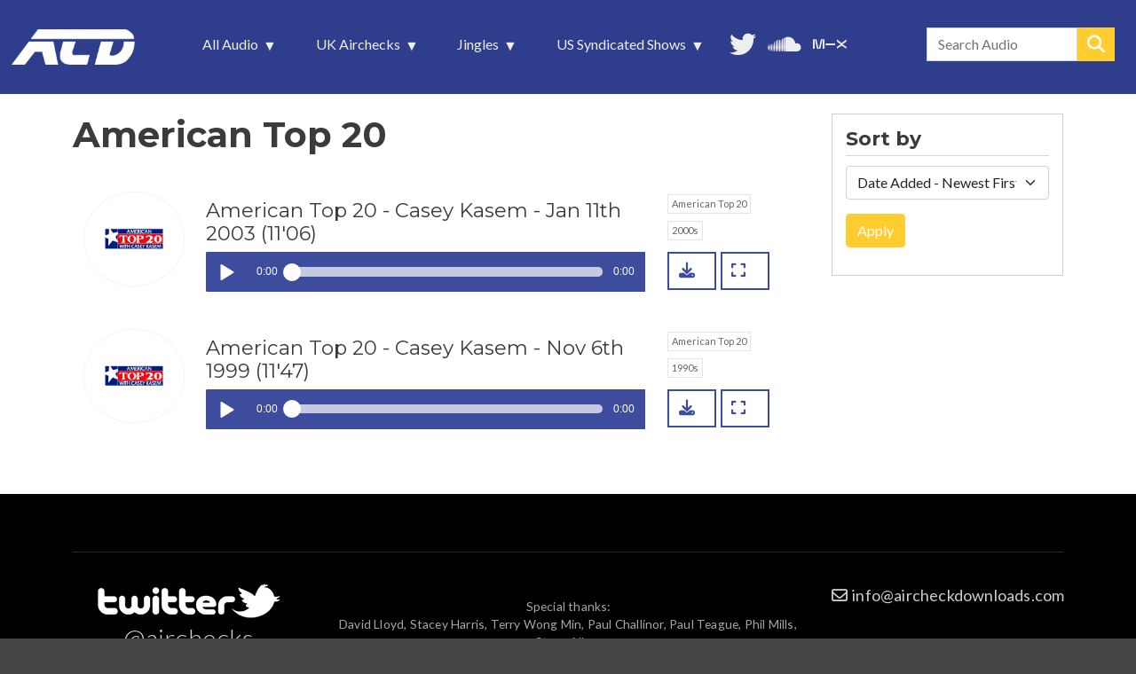

--- FILE ---
content_type: text/html; charset=UTF-8
request_url: https://www.aircheckdownloads.com/us-syndicated-show/american-top-20
body_size: 33746
content:
<!DOCTYPE html>
<html lang="en" dir="ltr" prefix="og: https://ogp.me/ns#">
  <head>
    <meta charset="utf-8" />
<script async src="https://www.googletagmanager.com/gtag/js?id=G-P3EN1GWE97"></script>
<script>window.dataLayer = window.dataLayer || [];function gtag(){dataLayer.push(arguments)};gtag("js", new Date());gtag("set", "developer_id.dMDhkMT", true);gtag("config", "G-P3EN1GWE97", {"groups":"default","page_placeholder":"PLACEHOLDER_page_location","allow_ad_personalization_signals":false});gtag("config", "UA-433528-44", {"groups":"default","anonymize_ip":true,"page_placeholder":"PLACEHOLDER_page_path","allow_ad_personalization_signals":false});</script>
<link rel="canonical" href="https://www.aircheckdownloads.com/us-syndicated-show/american-top-20" />
<meta name="Generator" content="Drupal 10 (https://www.drupal.org)" />
<meta name="MobileOptimized" content="width" />
<meta name="HandheldFriendly" content="true" />
<meta name="viewport" content="width=device-width, initial-scale=1, shrink-to-fit=no" />
<meta http-equiv="x-ua-compatible" content="ie=edge" />
<link rel="icon" href="/sites/default/files/favicon.png" type="image/png" />

    <title>Airchecks from American Top 20 | AircheckDownloads.com</title>
    <link rel="stylesheet" media="all" href="/sites/default/files/optimized/css/css_OCcJ5jrzxfqAFSJW3wFHw0ycdibsPLnxsRgCPWf1ghg.css?delta=0&amp;language=en&amp;theme=aircheckdownloads&amp;include=[base64]" />
<link rel="stylesheet" media="all" href="/sites/default/files/optimized/css/css_xcz_K0kri42ywccZHx4lEp6TkNKKQ2M8ITQhk86xlQE.css?delta=1&amp;language=en&amp;theme=aircheckdownloads&amp;include=[base64]" />
<link rel="stylesheet" media="all" href="//cdn.jsdelivr.net/npm/bootstrap@5.1.3/dist/css/bootstrap.min.css" />
<link rel="stylesheet" media="all" href="/sites/default/files/optimized/css/css_ztBOJ-8XAVrLIjjSwUG2oXlsA5sWrj-s8DuBut4r6Ic.css?delta=3&amp;language=en&amp;theme=aircheckdownloads&amp;include=[base64]" />
<link rel="stylesheet" media="all" href="//use.fontawesome.com/releases/v5.13.0/css/all.css" />
<link rel="stylesheet" media="all" href="/sites/default/files/optimized/css/css_Cmol-lpu0QLbw5CMkGbn3FZNJwBJU26oxcqVSRuvAVM.css?delta=5&amp;language=en&amp;theme=aircheckdownloads&amp;include=[base64]" />
<link rel="stylesheet" media="all" href="//fonts.googleapis.com/css?family=Lato:300,400,300italic,400italic" />
<link rel="stylesheet" media="all" href="//fonts.googleapis.com/css?family=Montserrat:400,700" />
<link rel="stylesheet" media="print" href="/sites/default/files/optimized/css/css_mW5Izk_wJnQOt7Fd_IKCZPiSjjLDMGdtAuL_VzS2jZ4.css?delta=8&amp;language=en&amp;theme=aircheckdownloads&amp;include=[base64]" />

     
        <script type='text/javascript' src='https://platform-api.sharethis.com/js/sharethis.js#property=6491e6377674a90012611454&product=inline-share-buttons' async='async'></script>
        <!--<script src="https://kit.fontawesome.com/321ed5fd8d.js" crossorigin="anonymous"></script>-->
        <link rel="stylesheet" href="https://cdnjs.cloudflare.com/ajax/libs/font-awesome/6.5.2/css/all.min.css">
  </head>
  <body oncontextmenu="return false" class="layout-one-sidebar layout-sidebar-second page-taxonomy-term-34 page-vocabulary-us-syndicated-show page-view-taxonomy-term path-taxonomy">
    <a href="#main-content" class="visually-hidden focusable skip-link">
      Skip to main content
    </a>
    
      <div class="dialog-off-canvas-main-canvas" data-off-canvas-main-canvas>
    
<div id="page-wrapper">
  <div id="page">
    <header id="header" class="header" role="banner" aria-label="Site header">
                      <nav class="navbar navbar-expand-lg" id="navbar-main">
                              <a href="/" title="Home" rel="home" class="navbar-brand">
              <img src="/sites/default/files/acd_logo_white_tns.png" alt="Home" class="img-fluid d-inline-block align-top" />
            
    </a>
    <div id="block-mainnavigation" class="block block-superfish block-superfishmain">
  
    
      <div class="content">
      
<ul id="superfish-main" class="menu sf-menu sf-main sf-horizontal sf-style-black" role="menu" aria-label="Menu">
  

            
  <li id="main-menu-link-content0a32f4f4-9644-401b-b542-93010222e91a" class="sf-depth-1 menuparent sf-first" role="none">
    
          <a href="/latest-additions" class="sf-depth-1 menuparent" role="menuitem" aria-haspopup="true" aria-expanded="false">All Audio</a>
    
    
    
              <ul role="menu">
      
      

  
  <li id="main-menu-link-content16bd2cc9-8d81-4cd1-9fd3-f25b610a7624" class="sf-depth-2 sf-no-children sf-first" role="none">
    
          <a href="/latest-additions" class="acdmi-latest sf-depth-2" role="menuitem">Latest Additions</a>
    
    
    
    
      </li>


  
  <li id="main-menu-link-content9226fc15-f654-42a9-a1fd-25aabf6a6115" class="sf-depth-2 sf-no-children sf-last" role="none">
    
          <a href="/monthly-archives" class="sf-depth-2" role="menuitem">Monthly Archives</a>
    
    
    
    
      </li>



              </ul>
      
    
    
      </li>


            
  <li id="main-menu-link-contente2c82ea3-05c8-4267-8b35-9ee0249fed49" class="sf-depth-1 menuparent" role="none">
    
          <a href="/uk-airchecks/latest-additions" class="sf-depth-1 menuparent" role="menuitem" aria-haspopup="true" aria-expanded="false">UK Airchecks</a>
    
    
    
              <ul role="menu">
      
      

  
  <li id="main-menu-link-contenta9c3df21-8cdd-4417-b57a-f09ce4ced029" class="sf-depth-2 sf-no-children sf-first" role="none">
    
          <a href="/uk-airchecks/latest-additions" class="sf-depth-2" role="menuitem">Latest Additions</a>
    
    
    
    
      </li>


  
  <li id="main-menu-link-content40b3134b-5d65-4ca8-887a-e39acb166b56" class="sf-depth-2 sf-no-children" role="none">
    
          <a href="/uk-airchecks/by-station" class="sf-depth-2" role="menuitem">By Station</a>
    
    
    
    
      </li>


  
  <li id="main-menu-link-content5653082a-3b08-431e-9cc0-35e82a256cbf" class="sf-depth-2 sf-no-children sf-last" role="none">
    
          <a href="/uk-airchecks/by-era" class="sf-depth-2" role="menuitem">By Era</a>
    
    
    
    
      </li>



              </ul>
      
    
    
      </li>


            
  <li id="main-menu-link-contentb96482bb-24c3-4a40-939c-8e31437e74af" class="sf-depth-1 menuparent" role="none">
    
          <a href="/jingles/latest-additions" class="sf-depth-1 menuparent" role="menuitem" aria-haspopup="true" aria-expanded="false">Jingles</a>
    
    
    
              <ul role="menu">
      
      

  
  <li id="main-menu-link-content3240c575-45b8-4c59-b551-f23097d79763" class="sf-depth-2 sf-no-children sf-first" role="none">
    
          <a href="/jingles/latest-additions" class="sf-depth-2" role="menuitem">Latest Additions</a>
    
    
    
    
      </li>


  
  <li id="main-menu-link-content75a720dd-2649-47bf-b689-bcaf840816b9" class="sf-depth-2 sf-no-children" role="none">
    
          <a href="/jingles/one-minute-montages" class="sf-depth-2" role="menuitem">One Minute Montages</a>
    
    
    
    
      </li>


  
  <li id="main-menu-link-contentf7741eff-a3a5-4483-a0b7-8fd565d8055f" class="sf-depth-2 sf-no-children" role="none">
    
          <a href="/jingles/by-production-company" class="sf-depth-2" role="menuitem">By Production Company</a>
    
    
    
    
      </li>


  
  <li id="main-menu-link-contenta05dbd06-402c-48ca-bcfd-f57df1e5dd0e" class="sf-depth-2 sf-no-children" role="none">
    
          <a href="/jingles/by-era" class="sf-depth-2" role="menuitem">By Era</a>
    
    
    
    
      </li>



              </ul>
      
    
    
      </li>


            
  <li id="main-menu-link-content2cb3f809-e2bd-4c64-932d-f6d56f704fc2" class="sf-depth-1 menuparent" role="none">
    
          <a href="/us-shows/latest-additions" class="sf-depth-1 menuparent" role="menuitem" aria-haspopup="true" aria-expanded="false">US Syndicated Shows</a>
    
    
    
              <ul role="menu">
      
      

  
  <li id="main-menu-link-content19e7a2b3-7b6e-44a6-9277-7d92d56a343d" class="sf-depth-2 sf-no-children sf-first" role="none">
    
          <a href="/us-shows/latest-additions" class="sf-depth-2" role="menuitem">Latest Additions</a>
    
    
    
    
      </li>


  
  <li id="main-menu-link-content423c6ad1-bb31-450c-8eab-90a0f5699d81" class="sf-depth-2 sf-no-children sf-last" role="none">
    
          <a href="/us-shows/by-show" class="sf-depth-2" role="menuitem">By Show</a>
    
    
    
    
      </li>



              </ul>
      
    
    
      </li>


  
  <li id="main-menu-link-content3cea75a8-47e8-477d-a763-e2331dc2cabe" class="sf-depth-1 sf-no-children" role="none">
    
          <a href="https://twitter.com/airchecks/" class="mainnav_twitter sf-depth-1 sf-external" target="_blank" role="menuitem">Follow us on Twitter</a>
    
    
    
    
      </li>


  
  <li id="main-menu-link-contentd1935c56-9d9b-4daf-b814-258df7c3a31f" class="sf-depth-1 sf-no-children" role="none">
    
          <a href="https://soundcloud.com/aircheckdownloads" class="mainnav_soundcloud sf-depth-1 sf-external" target="_blank" role="menuitem">More audio on SoundCloud</a>
    
    
    
    
      </li>


  
  <li id="main-menu-link-contentaed9794e-da75-4d99-b305-bdc2354f7d32" class="sf-depth-1 sf-no-children" role="none">
    
          <a href="https://www.mixcloud.com/aircheckdownloads/" class="mainnav_mixcloud sf-depth-1 sf-external" target="_blank" role="menuitem">Unedited audio on MixCloud</a>
    
    
    
    
      </li>


</ul>

    </div>
  </div>
<div class="views-exposed-form bef-exposed-form block block-views block-views-exposed-filter-blockaudio-search-page-1" data-bef-auto-submit-full-form="" data-bef-auto-submit="" data-bef-auto-submit-delay="500" data-drupal-selector="views-exposed-form-audio-search-page-1" id="block-header-search">
  
    
      <div class="content">
      
<form action="/audio-search" method="get" id="views-exposed-form-audio-search-page-1" accept-charset="UTF-8">
  <div class="d-flex flex-wrap">
  





  <div class="js-form-item js-form-type-textfield form-type-textfield js-form-item-term form-item-term mb-3">
          
                    <input placeholder="Search Audio" data-bef-auto-submit-exclude="" data-drupal-selector="edit-term" type="text" id="edit-term" name="term" value="" size="30" maxlength="128" class="form-control" />

                      </div>






  <div class="js-form-item js-form-type-select form-type-select js-form-item-sort-bef-combine form-item-sort-bef-combine mb-3">
          <label for="edit-sort-bef-combine--3">Sort Results By</label>
                    
<select data-drupal-selector="edit-sort-bef-combine" id="edit-sort-bef-combine--3" name="sort_bef_combine" class="form-select"><option value="relevance_DESC" selected="selected">Most Relevant first</option><option value="station_ASC">Station Name - A - Z</option><option value="station_DESC">Station Name - Z - A</option><option value="aircheck_date_DESC">Aircheck Date - Newest first</option><option value="aircheck_date_ASC">Aircheck Date - Oldest first</option><option value="added_DESC">Date Added - Newest first</option><option value="added_ASC">Date Added - Oldest first</option></select>
                      </div>
<div data-drupal-selector="edit-actions" class="form-actions js-form-wrapper form-wrapper mb-3" id="edit-actions--3"><button data-bef-auto-submit-click="" data-drupal-selector="edit-submit-audio-search" type="submit" id="edit-submit-audio-search" value="Search" class="button js-form-submit form-submit btn btn-primary">Search</button>
</div>

</div>

</form>

    </div>
  </div>


                                          </nav>
    </header>
          <div class="highlighted">
        <aside class="container section clearfix" role="complementary">
            <div data-drupal-messages-fallback class="hidden"></div>


        </aside>
      </div>
            <div id="main-wrapper" class="layout-main-wrapper clearfix">
              <div id="main" class="container">
          
          <div class="row row-offcanvas row-offcanvas-left clearfix">
              <main class="main-content col" id="content" role="main">
                <section class="section">
                  <a id="main-content" tabindex="-1"></a>
                    <div id="block-aircheckdownloads-page-title" class="block block-core block-page-title-block">
  
    
      <div class="content">
      
  <h1 class="title">American Top 20</h1>


    </div>
  </div>
<div id="block-aircheckdownloads-content" class="block block-system block-system-main-block">
  
    
      <div class="content">
      <div class="views-element-container"><div class="js-view-dom-id-3c43c24b2f3e947edb8e42aaf20f66a2e457a97a4c907497f4dc8e5fa2fd4c15">
    <script>
        soundManager.reboot();
    </script>
  
  
  

      <header>
      <div id="taxonomy-term-34" class="taxonomy-term vocabulary-us-syndicated-show">
  
    
  <div class="content">
    
  </div>
</div>

    </header>
  
  
  

      <div class="views-row">
    <div class="views-field views-field-nothing-4"><span class="field-content"><div class="row acd_audio_li acd_audio_full">

<div class="col-lg-2 col-md-2 col-sm-2 offset-sm-0 col-6 offset-3 views-field-field-logo-image">
<div class="views-field-field-logo">  <img loading="lazy" src="/sites/default/files/styles/acd_323x300/public/logos/at20.png.webp?itok=prfVBGFN" width="323" height="300" class="image-style-acd-323x300" />


</div>
</div>

<div class="col-lg-10 col-md-10 col-sm-10 col-12">

<div class="row">
<div class="col-lg-9 col-md-9 col-sm-10 col-10">
<h3 class="field-content"></h3>
<h2 class="field-content">American Top 20 - Casey Kasem - Jan 11th 2003 (11&#039;06)</h2>
</div>
<div class="col-lg-3 col-md-3 col-sm-2 col-2 acd-audio-tags">
<a href="/us-syndicated-show/american-top-20" hreflang="en">American Top 20</a><a href="/era/2000s" hreflang="en">2000s</a>
</div>
</div>


<div class="row">
<div class="col-lg-9 col-md-9 col-sm-10 col-10 acd-player"><div class="audiofield">
  <div class="sm2-bar-ui ">
    <div class="bd sm2-main-controls">
      <div class="sm2-inline-texture"></div>
      <div class="sm2-inline-gradient"></div>
      <div class="sm2-inline-element sm2-button-element">
        <div class="sm2-button-bd">
          <a href="#play" class="sm2-inline-button sm2-icon-play-pause">Play / pause</a>
        </div>
      </div>
      <div class="sm2-inline-element sm2-inline-status">
        <div class="sm2-playlist">
          <div class="sm2-playlist-target"><p>JavaScript is required.</p></div>
        </div>
        <div class="sm2-progress">
          <div class="sm2-row">
            <div class="sm2-inline-time">0:00</div>
            <div class="sm2-progress-bd">
              <div class="sm2-progress-track">
                <div class="sm2-progress-bar"></div>
                <div class="sm2-progress-ball"><div class="icon-overlay"></div></div>
              </div>
            </div>
            <div class="sm2-inline-duration">0:00</div>
          </div>
        </div>
      </div>
      <div class="sm2-inline-element sm2-button-element sm2-volume">
        <div class="sm2-button-bd">
          <span class="sm2-inline-button sm2-volume-control volume-shade"></span>
          <a href="#volume" class="sm2-inline-button sm2-volume-control">volume</a>
        </div>
      </div>
      <div class="sm2-inline-element sm2-button-element sm2-menu">
        <div class="sm2-button-bd">
          <a href="#menu" class="sm2-inline-button sm2-icon-menu">menu</a>
        </div>
      </div>
    </div>
    <div class="bd sm2-playlist-drawer sm2-element">
      <div class="sm2-playlist-wrapper">
        <ul class="sm2-playlist-bd">
                      <li>
              <a href="/sites/default/files/audio/at20_11jan03.mp3">at20_11jan03.mp3</a>
            </li>
                  </ul>
      </div>
      <div class="sm2-extra-controls">
        <div class="bd">
          <div class="sm2-inline-element sm2-button-element">
            <a href="#prev" title="Previous" class="sm2-inline-button previous">&lt; previous</a>
          </div>
          <div class="sm2-inline-element sm2-button-element">
            <a href="#next" title="Next" class="sm2-inline-button next">&gt; next</a>
          </div>
        </div>
      </div>
    </div>
  </div>
</div>
</div><div class="col-lg-3 col-md-3 col-sm-2 col-2 acd-options"><a href="/sites/default/files/audio/at20_11jan03.mp3" target="_blank" class="acddl" title="Download this audio" rel="nofollow" download><i class="fas fa-download"></i> <span>DOWNLOAD</span></a><a href="https://www.aircheckdownloads.com/us-syndicated-shows/2000s/american-top-20-casey-kasem-jan-11th-2003-1106" class="acdnt" title="Play this audio in full view"><i class="fas fa-expand"></i></a></div> 
</div>

</div>

</div>



<div class="row acd_audio_li acd_audio_min">

<div class="row gx-0">
<div class="col-3 views-field-field-logo-image"><a href="https://www.aircheckdownloads.com/us-syndicated-shows/2000s/american-top-20-casey-kasem-jan-11th-2003-1106"><div class="views-field-field-logo">  <img loading="lazy" src="/sites/default/files/styles/acd_323x300/public/logos/at20.png.webp?itok=prfVBGFN" width="323" height="300" class="image-style-acd-323x300" />


</div></a></div>
<div class="col-8"><a href="https://www.aircheckdownloads.com/us-syndicated-shows/2000s/american-top-20-casey-kasem-jan-11th-2003-1106"><h3 class="field-content"></h3><h2 class="field-content">American Top 20 - Casey Kasem - Jan 11th 2003 (11&#039;06)</h2></a></div>
<div class="col-1 p-0 acd-options"><a href="https://www.aircheckdownloads.com/us-syndicated-shows/2000s/american-top-20-casey-kasem-jan-11th-2003-1106" class="acdnt" title="Play this audio"><i class="fas fa-play-circle"></i></a></div>
</div>

<div class="row gx-0">
<div class="col-11 acd-audio-tags"><a href="/us-syndicated-show/american-top-20" hreflang="en">American Top 20</a><a href="/era/2000s" hreflang="en">2000s</a></div>
<div class="col-1 p-0  acd-options"> <a href="/sites/default/files/audio/at20_11jan03.mp3" target="_blank" class="acddl" title="Download this audio" rel="nofollow" download><i class="fas fa-download"></i> <span>DOWNLOAD</span></a></div>
</div>

</div></span></div>
  </div>
    <div class="views-row">
    <div class="views-field views-field-nothing-4"><span class="field-content"><div class="row acd_audio_li acd_audio_full">

<div class="col-lg-2 col-md-2 col-sm-2 offset-sm-0 col-6 offset-3 views-field-field-logo-image">
<div class="views-field-field-logo">  <img loading="lazy" src="/sites/default/files/styles/acd_323x300/public/logos/at20.png.webp?itok=prfVBGFN" width="323" height="300" class="image-style-acd-323x300" />


</div>
</div>

<div class="col-lg-10 col-md-10 col-sm-10 col-12">

<div class="row">
<div class="col-lg-9 col-md-9 col-sm-10 col-10">
<h3 class="field-content"></h3>
<h2 class="field-content">American Top 20 - Casey Kasem - Nov 6th 1999 (11&#039;47)</h2>
</div>
<div class="col-lg-3 col-md-3 col-sm-2 col-2 acd-audio-tags">
<a href="/us-syndicated-show/american-top-20" hreflang="en">American Top 20</a><a href="/era/1990s" hreflang="en">1990s</a>
</div>
</div>


<div class="row">
<div class="col-lg-9 col-md-9 col-sm-10 col-10 acd-player"><div class="audiofield">
  <div class="sm2-bar-ui ">
    <div class="bd sm2-main-controls">
      <div class="sm2-inline-texture"></div>
      <div class="sm2-inline-gradient"></div>
      <div class="sm2-inline-element sm2-button-element">
        <div class="sm2-button-bd">
          <a href="#play" class="sm2-inline-button sm2-icon-play-pause">Play / pause</a>
        </div>
      </div>
      <div class="sm2-inline-element sm2-inline-status">
        <div class="sm2-playlist">
          <div class="sm2-playlist-target"><p>JavaScript is required.</p></div>
        </div>
        <div class="sm2-progress">
          <div class="sm2-row">
            <div class="sm2-inline-time">0:00</div>
            <div class="sm2-progress-bd">
              <div class="sm2-progress-track">
                <div class="sm2-progress-bar"></div>
                <div class="sm2-progress-ball"><div class="icon-overlay"></div></div>
              </div>
            </div>
            <div class="sm2-inline-duration">0:00</div>
          </div>
        </div>
      </div>
      <div class="sm2-inline-element sm2-button-element sm2-volume">
        <div class="sm2-button-bd">
          <span class="sm2-inline-button sm2-volume-control volume-shade"></span>
          <a href="#volume" class="sm2-inline-button sm2-volume-control">volume</a>
        </div>
      </div>
      <div class="sm2-inline-element sm2-button-element sm2-menu">
        <div class="sm2-button-bd">
          <a href="#menu" class="sm2-inline-button sm2-icon-menu">menu</a>
        </div>
      </div>
    </div>
    <div class="bd sm2-playlist-drawer sm2-element">
      <div class="sm2-playlist-wrapper">
        <ul class="sm2-playlist-bd">
                      <li>
              <a href="/sites/default/files/audio/at20_caseykasem_06nov99.mp3">at20_caseykasem_06nov99.mp3</a>
            </li>
                  </ul>
      </div>
      <div class="sm2-extra-controls">
        <div class="bd">
          <div class="sm2-inline-element sm2-button-element">
            <a href="#prev" title="Previous" class="sm2-inline-button previous">&lt; previous</a>
          </div>
          <div class="sm2-inline-element sm2-button-element">
            <a href="#next" title="Next" class="sm2-inline-button next">&gt; next</a>
          </div>
        </div>
      </div>
    </div>
  </div>
</div>
</div><div class="col-lg-3 col-md-3 col-sm-2 col-2 acd-options"><a href="/sites/default/files/audio/at20_caseykasem_06nov99.mp3" target="_blank" class="acddl" title="Download this audio" rel="nofollow" download><i class="fas fa-download"></i> <span>DOWNLOAD</span></a><a href="https://www.aircheckdownloads.com/us-syndicated-shows/1990s/american-top-20-casey-kasem-nov-6th-1999-1147" class="acdnt" title="Play this audio in full view"><i class="fas fa-expand"></i></a></div> 
</div>

</div>

</div>



<div class="row acd_audio_li acd_audio_min">

<div class="row gx-0">
<div class="col-3 views-field-field-logo-image"><a href="https://www.aircheckdownloads.com/us-syndicated-shows/1990s/american-top-20-casey-kasem-nov-6th-1999-1147"><div class="views-field-field-logo">  <img loading="lazy" src="/sites/default/files/styles/acd_323x300/public/logos/at20.png.webp?itok=prfVBGFN" width="323" height="300" class="image-style-acd-323x300" />


</div></a></div>
<div class="col-8"><a href="https://www.aircheckdownloads.com/us-syndicated-shows/1990s/american-top-20-casey-kasem-nov-6th-1999-1147"><h3 class="field-content"></h3><h2 class="field-content">American Top 20 - Casey Kasem - Nov 6th 1999 (11&#039;47)</h2></a></div>
<div class="col-1 p-0 acd-options"><a href="https://www.aircheckdownloads.com/us-syndicated-shows/1990s/american-top-20-casey-kasem-nov-6th-1999-1147" class="acdnt" title="Play this audio"><i class="fas fa-play-circle"></i></a></div>
</div>

<div class="row gx-0">
<div class="col-11 acd-audio-tags"><a href="/us-syndicated-show/american-top-20" hreflang="en">American Top 20</a><a href="/era/1990s" hreflang="en">1990s</a></div>
<div class="col-1 p-0  acd-options"> <a href="/sites/default/files/audio/at20_caseykasem_06nov99.mp3" target="_blank" class="acddl" title="Download this audio" rel="nofollow" download><i class="fas fa-download"></i> <span>DOWNLOAD</span></a></div>
</div>

</div></span></div>
  </div>

    

  
  

  
  
</div>
</div>

    </div>
  </div>


                </section>
              </main>
                                      <div class="sidebar_second sidebar col-md-3 order-last" id="sidebar_second">
                  
                 <div class="sidebar_second_parent taxonomy_term_page_1">
                    <span class="filters-label"></span>
                    <aside class="section" role="complementary">
                        <div class="views-exposed-form bef-exposed-form block block-views block-views-exposed-filter-blocktaxonomy-term-page-1" data-bef-auto-submit-full-form="" data-bef-auto-submit="" data-bef-auto-submit-delay="500" data-drupal-selector="views-exposed-form-taxonomy-term-page-1" id="block-exposedformtaxonomy-termpage-1">
  
      <h2>Filter</h2>
    
      <div class="content">
      
<form action="/taxonomy/term/%2A" method="get" id="views-exposed-form-taxonomy-term-page-1" accept-charset="UTF-8">
  <div class="d-flex flex-wrap">
  





  <div class="js-form-item js-form-type-select form-type-select js-form-item-sort-bef-combine form-item-sort-bef-combine mb-3">
          <label for="edit-sort-bef-combine--2">Sort by</label>
                    
<select data-drupal-selector="edit-sort-bef-combine" id="edit-sort-bef-combine--2" name="sort_bef_combine" class="form-select"><option value="date_added_DESC" selected="selected">Date Added - Newest First</option><option value="date_added_ASC">Date Added - Oldest First</option><option value="aircheck_tx_date_DESC">Aircheck Date - Newest First</option><option value="aircheck_tx_date_ASC">Aircheck Date - Oldest First</option><option value="production_company_ASC">Jingle Production Company Asc</option><option value="production_company_DESC">Jingle Production Company Desc</option><option value="era_ASC">Era Asc</option><option value="era_DESC">Era Desc</option><option value="us_show_ASC">US Show Name Asc</option><option value="us_show_DESC">US Show Name Desc</option></select>
                      </div>
<div data-drupal-selector="edit-actions" class="form-actions js-form-wrapper form-wrapper mb-3" id="edit-actions--2"><button data-bef-auto-submit-click="" data-drupal-selector="edit-submit-taxonomy-term-2" type="submit" id="edit-submit-taxonomy-term--2" value="Apply" class="button js-form-submit form-submit btn btn-primary">Apply</button>
</div>

</div>

</form>

    </div>
  </div>


                    </aside>
                 </div>
              </div>
                      </div>
        </div>
    </div>
        <footer class="site-footer">
              <div class="container">
                                <div class="site-footer__bottom">
                <section class="row region region-footer-fifth">
    <div id="block-footergeneraltext" class="block-content-basic block block-block-content block-block-contenteb69e125-c24f-48a7-9c58-db9a605bd11f">
  
    
      <div class="content">
      
            <div class="clearfix text-formatted field field--name-body field--type-text-with-summary field--label-hidden field__item"><div class="row m-0">
<div class="col-xl-3 col-lg-5 col-md-5 col-sm-12 text-center align-items-center"><a href="https://twitter.com/airchecks/" target="_blank"><img alt="Twitter logo" data-entity-type="file" data-entity-uuid="1e2e417a-3b5d-4c3a-9f78-915a079fcb79" src="/sites/default/files/inline-images/twitter_logo_trns.png" width="206" height="39" loading="lazy"></a><br>
<a class="twitterfooter" href="https://twitter.com/airchecks/" target="_blank">@airchecks</a></div>

<div class="col-xl-6 col-lg-7 col-md-7 col-sm-12 p-3 text-center align-items-center">
<p>Special thanks:<br>
David Lloyd, Stacey Harris, Terry Wong Min, Paul Challinor, Paul Teague, Phil Mills, Steve Allen.</p>

<p>Audio provided on this site is for personal use, educational and research purposes only.</p>
</div>

<div class="col-xl-3 col-lg-12 col-sm-12 text-center align-items-center">
<div class="footeremail"><a href="mailto:info@aircheckdownloads.com">info@aircheckdownloads.com</a></div>
</div>
</div>
</div>
      
    </div>
  </div>

  </section>

            </div>
                  </div>
    </footer>
  </div>
</div>

  </div>

    
    <script type="application/json" data-drupal-selector="drupal-settings-json">{"path":{"baseUrl":"\/","pathPrefix":"","currentPath":"taxonomy\/term\/34","currentPathIsAdmin":false,"isFront":false,"currentLanguage":"en"},"pluralDelimiter":"\u0003","suppressDeprecationErrors":true,"ajaxPageState":{"libraries":"[base64]","theme":"aircheckdownloads","theme_token":null},"ajaxTrustedUrl":{"\/taxonomy\/term\/%2A":true,"\/audio-search":true},"copyprevention":{"body":{"contextmenu":"contextmenu"},"images":{"contextmenu":"contextmenu"},"images_min_dimension":30,"transparentgif":"https:\/\/www.aircheckdownloads.com\/modules\/contrib\/copyprevention\/transparent.gif"},"google_analytics":{"account":"G-P3EN1GWE97","trackOutbound":true,"trackMailto":true,"trackTel":true,"trackDownload":true,"trackDownloadExtensions":"7z|aac|arc|arj|asf|asx|avi|bin|csv|doc(x|m)?|dot(x|m)?|exe|flv|gif|gz|gzip|hqx|jar|jpe?g|js|mp(2|3|4|e?g)|mov(ie)?|msi|msp|pdf|phps|png|ppt(x|m)?|pot(x|m)?|pps(x|m)?|ppam|sld(x|m)?|thmx|qtm?|ra(m|r)?|sea|sit|tar|tgz|torrent|txt|wav|wma|wmv|wpd|xls(x|m|b)?|xlt(x|m)|xlam|xml|z|zip"},"collapsiblock":{"active_pages":false,"slide_speed":200,"cookie_lifetime":null,"switcher_enabled":null,"switcher_class":null},"views":{"ajax_path":"\/views\/ajax","ajaxViews":{"views_dom_id:3c43c24b2f3e947edb8e42aaf20f66a2e457a97a4c907497f4dc8e5fa2fd4c15":{"view_name":"taxonomy_term","view_display_id":"page_1","view_args":"34","view_path":"\/taxonomy\/term\/34","view_base_path":"taxonomy\/term\/%","view_dom_id":"3c43c24b2f3e947edb8e42aaf20f66a2e457a97a4c907497f4dc8e5fa2fd4c15","pager_element":0}}},"audiofieldsoundmanager":{"audiofield":{"volume":80,"swfpath":"\/libraries\/soundmanager\/swf\/"},"audiofield--2":{"volume":80,"swfpath":"\/libraries\/soundmanager\/swf\/"}},"superfish":{"superfish-main":{"id":"superfish-main","sf":{"animation":{"opacity":"show","height":"show"},"speed":"fast","autoArrows":true,"dropShadows":true},"plugins":{"smallscreen":{"cloneParent":0,"mode":"window_width","breakpoint":992,"accordionButton":0,"title":"\u003Cnone\u003E"},"supposition":true,"supersubs":true}}},"user":{"uid":0,"permissionsHash":"7cde64bf55cff1540169b0c57a7a44aad7f6499b7a50a574c1298caf4dcac391"}}</script>
<script src="/sites/default/files/optimized/js/js_Q2VE_icihMTw-Fsc2X-SvrhPmjCasgihOVFMo_9GHpM.js?scope=footer&amp;delta=0&amp;language=en&amp;theme=aircheckdownloads&amp;include=[base64]"></script>
<script src="//cdn.jsdelivr.net/npm/bootstrap@5.1.3/dist/js/bootstrap.bundle.min.js"></script>
<script src="/sites/default/files/optimized/js/js_nLkmvlAca6UNZcynBFktoriIRLUBrC-6gwuys8wTJCE.js?scope=footer&amp;delta=2&amp;language=en&amp;theme=aircheckdownloads&amp;include=[base64]"></script>
<script src="https://cdn.jsdelivr.net/npm/js-cookie@3.0.5/dist/js.cookie.min.js"></script>
<script src="/modules/contrib/collapsiblock/theme/dist/collapsiblock.js?t8nqye" type="module"></script>
<script src="/sites/default/files/optimized/js/js_AQGsEE3735cJnwc4TGYejV55I-DahkkBRPzAplYtyWE.js?scope=footer&amp;delta=5&amp;language=en&amp;theme=aircheckdownloads&amp;include=[base64]"></script>

  </body>
</html>
